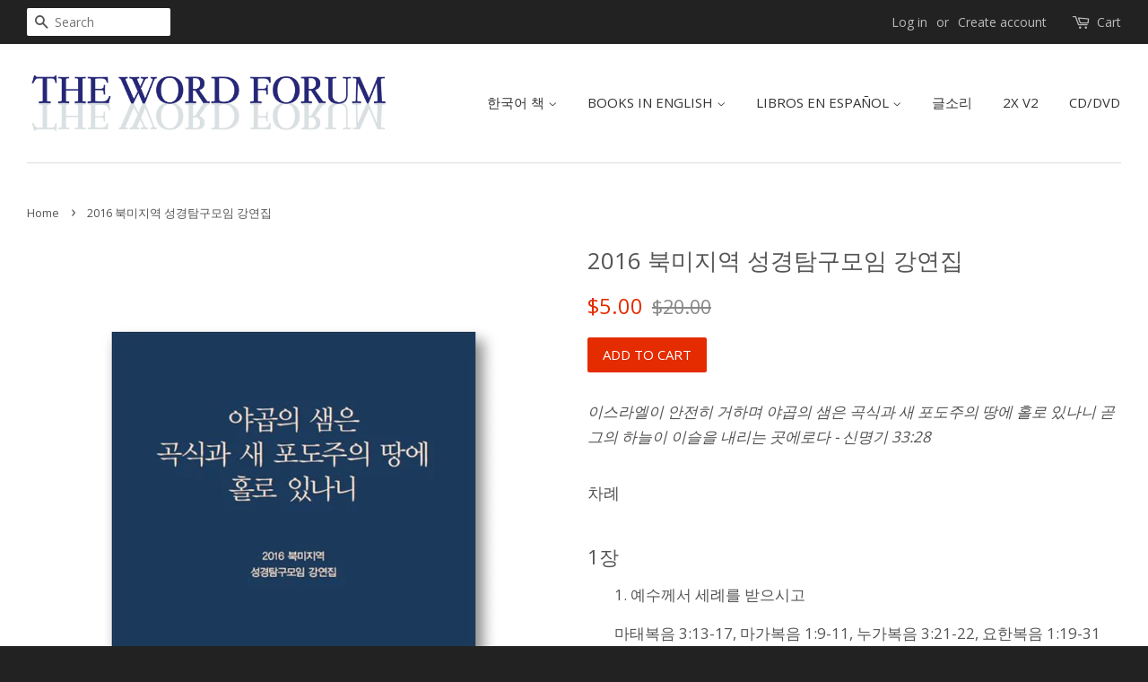

--- FILE ---
content_type: text/html; charset=utf-8
request_url: https://www.twfbook.com/products/2016-2
body_size: 16724
content:
<!doctype html>
<!--[if lt IE 7]><html class="no-js lt-ie9 lt-ie8 lt-ie7" lang="en"> <![endif]-->
<!--[if IE 7]><html class="no-js lt-ie9 lt-ie8" lang="en"> <![endif]-->
<!--[if IE 8]><html class="no-js lt-ie9" lang="en"> <![endif]-->
<!--[if IE 9 ]><html class="ie9 no-js"> <![endif]-->
<!--[if (gt IE 9)|!(IE)]><!--> <html class="no-js"> <!--<![endif]-->
<head>

  <!-- Basic page needs ================================================== -->
  <meta charset="utf-8">
  <meta http-equiv="X-UA-Compatible" content="IE=edge,chrome=1">

  

  <!-- Title and description ================================================== -->
  <title>
    2016 북미지역 성경탐구모임 강연집 &ndash; The Word Forum
  </title>

  
  <meta name="description" content="이스라엘이 안전히 거하며 야곱의 샘은 곡식과 새 포도주의 땅에 홀로 있나니 곧 그의 하늘이 이슬을 내리는 곳에로다 - 신명기 33:28 차례 1장  1. 예수께서 세례를 받으시고 마태복음 3:13-17, 마가복음 1:9-11, 누가복음 3:21-22, 요한복음 1:19-31 2. 우리가 그의 죽으심과 합하여 세례를 받음으로 로마서 6:1-11 3. 사마리아 여자 하나가 물 길러 왔으매 요한복음 4:3-19 4. 거기 삼십팔 년 된 병자가 있더라 요한복음 5:1-18 5. 내 살은 참된 양식이요 내 피는 참된 음료로다 요한복음 6:52-59 6. 창으로 옆구리를 찌르니">
  

  <!-- Social meta ================================================== -->
  

  <meta property="og:type" content="product">
  <meta property="og:title" content="2016 북미지역 성경탐구모임 강연집">
  <meta property="og:url" content="https://www.twfbook.com/products/2016-2">
  
  <meta property="og:image" content="http://www.twfbook.com/cdn/shop/files/2016NABCBookKorean_grande.png?v=1734385041">
  <meta property="og:image:secure_url" content="https://www.twfbook.com/cdn/shop/files/2016NABCBookKorean_grande.png?v=1734385041">
  
  <meta property="og:price:amount" content="5.00">
  <meta property="og:price:currency" content="USD">



  <meta property="og:description" content="이스라엘이 안전히 거하며 야곱의 샘은 곡식과 새 포도주의 땅에 홀로 있나니 곧 그의 하늘이 이슬을 내리는 곳에로다 - 신명기 33:28 차례 1장  1. 예수께서 세례를 받으시고 마태복음 3:13-17, 마가복음 1:9-11, 누가복음 3:21-22, 요한복음 1:19-31 2. 우리가 그의 죽으심과 합하여 세례를 받음으로 로마서 6:1-11 3. 사마리아 여자 하나가 물 길러 왔으매 요한복음 4:3-19 4. 거기 삼십팔 년 된 병자가 있더라 요한복음 5:1-18 5. 내 살은 참된 양식이요 내 피는 참된 음료로다 요한복음 6:52-59 6. 창으로 옆구리를 찌르니">


<meta property="og:site_name" content="The Word Forum">


  <meta name="twitter:card" content="summary">



  <meta name="twitter:title" content="2016 북미지역 성경탐구모임 강연집">
  <meta name="twitter:description" content="이스라엘이 안전히 거하며 야곱의 샘은 곡식과 새 포도주의 땅에 홀로 있나니 곧 그의 하늘이 이슬을 내리는 곳에로다 - 신명기 33:28
차례
1장 
1. 예수께서 세례를 받으시고
마태복음 3:13-17, 마가복음 1:9-11, 누가복음 3:21-22, 요한복음 1:19-31
2. 우리가 그의 죽으심과 합하여 세례를 받음으로
로마서 6:1-11
3. 사마리아">
  <meta name="twitter:image" content="https://www.twfbook.com/cdn/shop/files/2016NABCBookKorean_large.png?v=1734385041">
  <meta name="twitter:image:width" content="480">
  <meta name="twitter:image:height" content="480">



  <!-- Helpers ================================================== -->
  <link rel="canonical" href="https://www.twfbook.com/products/2016-2">
  <meta name="viewport" content="width=device-width,initial-scale=1">
  <meta name="theme-color" content="#e42c00">

  <!-- CSS ================================================== -->
  <link href="//www.twfbook.com/cdn/shop/t/3/assets/timber.scss.css?v=37809490302613231361670363157" rel="stylesheet" type="text/css" media="all" />
  <link href="//www.twfbook.com/cdn/shop/t/3/assets/theme.scss.css?v=133933745450976466321670363157" rel="stylesheet" type="text/css" media="all" />

  
  
  
  <link href="//fonts.googleapis.com/css?family=Open+Sans:400,700" rel="stylesheet" type="text/css" media="all" />


  


  



  <!-- Header hook for plugins ================================================== -->
  <script>window.performance && window.performance.mark && window.performance.mark('shopify.content_for_header.start');</script><meta id="shopify-digital-wallet" name="shopify-digital-wallet" content="/14910880/digital_wallets/dialog">
<meta name="shopify-checkout-api-token" content="14924d521e1e55c63d44d5c197a99c11">
<meta id="in-context-paypal-metadata" data-shop-id="14910880" data-venmo-supported="true" data-environment="production" data-locale="en_US" data-paypal-v4="true" data-currency="USD">
<link rel="alternate" hreflang="x-default" href="https://www.twfbook.com/products/2016-2">
<link rel="alternate" hreflang="en" href="https://www.twfbook.com/products/2016-2">
<link rel="alternate" hreflang="es" href="https://www.twfbook.com/es/products/2016-2">
<link rel="alternate" type="application/json+oembed" href="https://www.twfbook.com/products/2016-2.oembed">
<script async="async" src="/checkouts/internal/preloads.js?locale=en-US"></script>
<link rel="preconnect" href="https://shop.app" crossorigin="anonymous">
<script async="async" src="https://shop.app/checkouts/internal/preloads.js?locale=en-US&shop_id=14910880" crossorigin="anonymous"></script>
<script id="apple-pay-shop-capabilities" type="application/json">{"shopId":14910880,"countryCode":"US","currencyCode":"USD","merchantCapabilities":["supports3DS"],"merchantId":"gid:\/\/shopify\/Shop\/14910880","merchantName":"The Word Forum","requiredBillingContactFields":["postalAddress","email","phone"],"requiredShippingContactFields":["postalAddress","email","phone"],"shippingType":"shipping","supportedNetworks":["visa","masterCard","amex","discover","elo","jcb"],"total":{"type":"pending","label":"The Word Forum","amount":"1.00"},"shopifyPaymentsEnabled":true,"supportsSubscriptions":true}</script>
<script id="shopify-features" type="application/json">{"accessToken":"14924d521e1e55c63d44d5c197a99c11","betas":["rich-media-storefront-analytics"],"domain":"www.twfbook.com","predictiveSearch":true,"shopId":14910880,"locale":"en"}</script>
<script>var Shopify = Shopify || {};
Shopify.shop = "evangelical-media-group.myshopify.com";
Shopify.locale = "en";
Shopify.currency = {"active":"USD","rate":"1.0"};
Shopify.country = "US";
Shopify.theme = {"name":"Minimal","id":161853572,"schema_name":null,"schema_version":null,"theme_store_id":380,"role":"main"};
Shopify.theme.handle = "null";
Shopify.theme.style = {"id":null,"handle":null};
Shopify.cdnHost = "www.twfbook.com/cdn";
Shopify.routes = Shopify.routes || {};
Shopify.routes.root = "/";</script>
<script type="module">!function(o){(o.Shopify=o.Shopify||{}).modules=!0}(window);</script>
<script>!function(o){function n(){var o=[];function n(){o.push(Array.prototype.slice.apply(arguments))}return n.q=o,n}var t=o.Shopify=o.Shopify||{};t.loadFeatures=n(),t.autoloadFeatures=n()}(window);</script>
<script>
  window.ShopifyPay = window.ShopifyPay || {};
  window.ShopifyPay.apiHost = "shop.app\/pay";
  window.ShopifyPay.redirectState = null;
</script>
<script id="shop-js-analytics" type="application/json">{"pageType":"product"}</script>
<script defer="defer" async type="module" src="//www.twfbook.com/cdn/shopifycloud/shop-js/modules/v2/client.init-shop-cart-sync_BT-GjEfc.en.esm.js"></script>
<script defer="defer" async type="module" src="//www.twfbook.com/cdn/shopifycloud/shop-js/modules/v2/chunk.common_D58fp_Oc.esm.js"></script>
<script defer="defer" async type="module" src="//www.twfbook.com/cdn/shopifycloud/shop-js/modules/v2/chunk.modal_xMitdFEc.esm.js"></script>
<script type="module">
  await import("//www.twfbook.com/cdn/shopifycloud/shop-js/modules/v2/client.init-shop-cart-sync_BT-GjEfc.en.esm.js");
await import("//www.twfbook.com/cdn/shopifycloud/shop-js/modules/v2/chunk.common_D58fp_Oc.esm.js");
await import("//www.twfbook.com/cdn/shopifycloud/shop-js/modules/v2/chunk.modal_xMitdFEc.esm.js");

  window.Shopify.SignInWithShop?.initShopCartSync?.({"fedCMEnabled":true,"windoidEnabled":true});

</script>
<script>
  window.Shopify = window.Shopify || {};
  if (!window.Shopify.featureAssets) window.Shopify.featureAssets = {};
  window.Shopify.featureAssets['shop-js'] = {"shop-cart-sync":["modules/v2/client.shop-cart-sync_DZOKe7Ll.en.esm.js","modules/v2/chunk.common_D58fp_Oc.esm.js","modules/v2/chunk.modal_xMitdFEc.esm.js"],"init-fed-cm":["modules/v2/client.init-fed-cm_B6oLuCjv.en.esm.js","modules/v2/chunk.common_D58fp_Oc.esm.js","modules/v2/chunk.modal_xMitdFEc.esm.js"],"shop-cash-offers":["modules/v2/client.shop-cash-offers_D2sdYoxE.en.esm.js","modules/v2/chunk.common_D58fp_Oc.esm.js","modules/v2/chunk.modal_xMitdFEc.esm.js"],"shop-login-button":["modules/v2/client.shop-login-button_QeVjl5Y3.en.esm.js","modules/v2/chunk.common_D58fp_Oc.esm.js","modules/v2/chunk.modal_xMitdFEc.esm.js"],"pay-button":["modules/v2/client.pay-button_DXTOsIq6.en.esm.js","modules/v2/chunk.common_D58fp_Oc.esm.js","modules/v2/chunk.modal_xMitdFEc.esm.js"],"shop-button":["modules/v2/client.shop-button_DQZHx9pm.en.esm.js","modules/v2/chunk.common_D58fp_Oc.esm.js","modules/v2/chunk.modal_xMitdFEc.esm.js"],"avatar":["modules/v2/client.avatar_BTnouDA3.en.esm.js"],"init-windoid":["modules/v2/client.init-windoid_CR1B-cfM.en.esm.js","modules/v2/chunk.common_D58fp_Oc.esm.js","modules/v2/chunk.modal_xMitdFEc.esm.js"],"init-shop-for-new-customer-accounts":["modules/v2/client.init-shop-for-new-customer-accounts_C_vY_xzh.en.esm.js","modules/v2/client.shop-login-button_QeVjl5Y3.en.esm.js","modules/v2/chunk.common_D58fp_Oc.esm.js","modules/v2/chunk.modal_xMitdFEc.esm.js"],"init-shop-email-lookup-coordinator":["modules/v2/client.init-shop-email-lookup-coordinator_BI7n9ZSv.en.esm.js","modules/v2/chunk.common_D58fp_Oc.esm.js","modules/v2/chunk.modal_xMitdFEc.esm.js"],"init-shop-cart-sync":["modules/v2/client.init-shop-cart-sync_BT-GjEfc.en.esm.js","modules/v2/chunk.common_D58fp_Oc.esm.js","modules/v2/chunk.modal_xMitdFEc.esm.js"],"shop-toast-manager":["modules/v2/client.shop-toast-manager_DiYdP3xc.en.esm.js","modules/v2/chunk.common_D58fp_Oc.esm.js","modules/v2/chunk.modal_xMitdFEc.esm.js"],"init-customer-accounts":["modules/v2/client.init-customer-accounts_D9ZNqS-Q.en.esm.js","modules/v2/client.shop-login-button_QeVjl5Y3.en.esm.js","modules/v2/chunk.common_D58fp_Oc.esm.js","modules/v2/chunk.modal_xMitdFEc.esm.js"],"init-customer-accounts-sign-up":["modules/v2/client.init-customer-accounts-sign-up_iGw4briv.en.esm.js","modules/v2/client.shop-login-button_QeVjl5Y3.en.esm.js","modules/v2/chunk.common_D58fp_Oc.esm.js","modules/v2/chunk.modal_xMitdFEc.esm.js"],"shop-follow-button":["modules/v2/client.shop-follow-button_CqMgW2wH.en.esm.js","modules/v2/chunk.common_D58fp_Oc.esm.js","modules/v2/chunk.modal_xMitdFEc.esm.js"],"checkout-modal":["modules/v2/client.checkout-modal_xHeaAweL.en.esm.js","modules/v2/chunk.common_D58fp_Oc.esm.js","modules/v2/chunk.modal_xMitdFEc.esm.js"],"shop-login":["modules/v2/client.shop-login_D91U-Q7h.en.esm.js","modules/v2/chunk.common_D58fp_Oc.esm.js","modules/v2/chunk.modal_xMitdFEc.esm.js"],"lead-capture":["modules/v2/client.lead-capture_BJmE1dJe.en.esm.js","modules/v2/chunk.common_D58fp_Oc.esm.js","modules/v2/chunk.modal_xMitdFEc.esm.js"],"payment-terms":["modules/v2/client.payment-terms_Ci9AEqFq.en.esm.js","modules/v2/chunk.common_D58fp_Oc.esm.js","modules/v2/chunk.modal_xMitdFEc.esm.js"]};
</script>
<script id="__st">var __st={"a":14910880,"offset":-18000,"reqid":"1b2a9bf1-591c-4467-899f-cd597a32a015-1769279475","pageurl":"www.twfbook.com\/products\/2016-2","u":"7fe684fcef74","p":"product","rtyp":"product","rid":9696328975};</script>
<script>window.ShopifyPaypalV4VisibilityTracking = true;</script>
<script id="captcha-bootstrap">!function(){'use strict';const t='contact',e='account',n='new_comment',o=[[t,t],['blogs',n],['comments',n],[t,'customer']],c=[[e,'customer_login'],[e,'guest_login'],[e,'recover_customer_password'],[e,'create_customer']],r=t=>t.map((([t,e])=>`form[action*='/${t}']:not([data-nocaptcha='true']) input[name='form_type'][value='${e}']`)).join(','),a=t=>()=>t?[...document.querySelectorAll(t)].map((t=>t.form)):[];function s(){const t=[...o],e=r(t);return a(e)}const i='password',u='form_key',d=['recaptcha-v3-token','g-recaptcha-response','h-captcha-response',i],f=()=>{try{return window.sessionStorage}catch{return}},m='__shopify_v',_=t=>t.elements[u];function p(t,e,n=!1){try{const o=window.sessionStorage,c=JSON.parse(o.getItem(e)),{data:r}=function(t){const{data:e,action:n}=t;return t[m]||n?{data:e,action:n}:{data:t,action:n}}(c);for(const[e,n]of Object.entries(r))t.elements[e]&&(t.elements[e].value=n);n&&o.removeItem(e)}catch(o){console.error('form repopulation failed',{error:o})}}const l='form_type',E='cptcha';function T(t){t.dataset[E]=!0}const w=window,h=w.document,L='Shopify',v='ce_forms',y='captcha';let A=!1;((t,e)=>{const n=(g='f06e6c50-85a8-45c8-87d0-21a2b65856fe',I='https://cdn.shopify.com/shopifycloud/storefront-forms-hcaptcha/ce_storefront_forms_captcha_hcaptcha.v1.5.2.iife.js',D={infoText:'Protected by hCaptcha',privacyText:'Privacy',termsText:'Terms'},(t,e,n)=>{const o=w[L][v],c=o.bindForm;if(c)return c(t,g,e,D).then(n);var r;o.q.push([[t,g,e,D],n]),r=I,A||(h.body.append(Object.assign(h.createElement('script'),{id:'captcha-provider',async:!0,src:r})),A=!0)});var g,I,D;w[L]=w[L]||{},w[L][v]=w[L][v]||{},w[L][v].q=[],w[L][y]=w[L][y]||{},w[L][y].protect=function(t,e){n(t,void 0,e),T(t)},Object.freeze(w[L][y]),function(t,e,n,w,h,L){const[v,y,A,g]=function(t,e,n){const i=e?o:[],u=t?c:[],d=[...i,...u],f=r(d),m=r(i),_=r(d.filter((([t,e])=>n.includes(e))));return[a(f),a(m),a(_),s()]}(w,h,L),I=t=>{const e=t.target;return e instanceof HTMLFormElement?e:e&&e.form},D=t=>v().includes(t);t.addEventListener('submit',(t=>{const e=I(t);if(!e)return;const n=D(e)&&!e.dataset.hcaptchaBound&&!e.dataset.recaptchaBound,o=_(e),c=g().includes(e)&&(!o||!o.value);(n||c)&&t.preventDefault(),c&&!n&&(function(t){try{if(!f())return;!function(t){const e=f();if(!e)return;const n=_(t);if(!n)return;const o=n.value;o&&e.removeItem(o)}(t);const e=Array.from(Array(32),(()=>Math.random().toString(36)[2])).join('');!function(t,e){_(t)||t.append(Object.assign(document.createElement('input'),{type:'hidden',name:u})),t.elements[u].value=e}(t,e),function(t,e){const n=f();if(!n)return;const o=[...t.querySelectorAll(`input[type='${i}']`)].map((({name:t})=>t)),c=[...d,...o],r={};for(const[a,s]of new FormData(t).entries())c.includes(a)||(r[a]=s);n.setItem(e,JSON.stringify({[m]:1,action:t.action,data:r}))}(t,e)}catch(e){console.error('failed to persist form',e)}}(e),e.submit())}));const S=(t,e)=>{t&&!t.dataset[E]&&(n(t,e.some((e=>e===t))),T(t))};for(const o of['focusin','change'])t.addEventListener(o,(t=>{const e=I(t);D(e)&&S(e,y())}));const B=e.get('form_key'),M=e.get(l),P=B&&M;t.addEventListener('DOMContentLoaded',(()=>{const t=y();if(P)for(const e of t)e.elements[l].value===M&&p(e,B);[...new Set([...A(),...v().filter((t=>'true'===t.dataset.shopifyCaptcha))])].forEach((e=>S(e,t)))}))}(h,new URLSearchParams(w.location.search),n,t,e,['guest_login'])})(!0,!0)}();</script>
<script integrity="sha256-4kQ18oKyAcykRKYeNunJcIwy7WH5gtpwJnB7kiuLZ1E=" data-source-attribution="shopify.loadfeatures" defer="defer" src="//www.twfbook.com/cdn/shopifycloud/storefront/assets/storefront/load_feature-a0a9edcb.js" crossorigin="anonymous"></script>
<script crossorigin="anonymous" defer="defer" src="//www.twfbook.com/cdn/shopifycloud/storefront/assets/shopify_pay/storefront-65b4c6d7.js?v=20250812"></script>
<script data-source-attribution="shopify.dynamic_checkout.dynamic.init">var Shopify=Shopify||{};Shopify.PaymentButton=Shopify.PaymentButton||{isStorefrontPortableWallets:!0,init:function(){window.Shopify.PaymentButton.init=function(){};var t=document.createElement("script");t.src="https://www.twfbook.com/cdn/shopifycloud/portable-wallets/latest/portable-wallets.en.js",t.type="module",document.head.appendChild(t)}};
</script>
<script data-source-attribution="shopify.dynamic_checkout.buyer_consent">
  function portableWalletsHideBuyerConsent(e){var t=document.getElementById("shopify-buyer-consent"),n=document.getElementById("shopify-subscription-policy-button");t&&n&&(t.classList.add("hidden"),t.setAttribute("aria-hidden","true"),n.removeEventListener("click",e))}function portableWalletsShowBuyerConsent(e){var t=document.getElementById("shopify-buyer-consent"),n=document.getElementById("shopify-subscription-policy-button");t&&n&&(t.classList.remove("hidden"),t.removeAttribute("aria-hidden"),n.addEventListener("click",e))}window.Shopify?.PaymentButton&&(window.Shopify.PaymentButton.hideBuyerConsent=portableWalletsHideBuyerConsent,window.Shopify.PaymentButton.showBuyerConsent=portableWalletsShowBuyerConsent);
</script>
<script data-source-attribution="shopify.dynamic_checkout.cart.bootstrap">document.addEventListener("DOMContentLoaded",(function(){function t(){return document.querySelector("shopify-accelerated-checkout-cart, shopify-accelerated-checkout")}if(t())Shopify.PaymentButton.init();else{new MutationObserver((function(e,n){t()&&(Shopify.PaymentButton.init(),n.disconnect())})).observe(document.body,{childList:!0,subtree:!0})}}));
</script>
<link id="shopify-accelerated-checkout-styles" rel="stylesheet" media="screen" href="https://www.twfbook.com/cdn/shopifycloud/portable-wallets/latest/accelerated-checkout-backwards-compat.css" crossorigin="anonymous">
<style id="shopify-accelerated-checkout-cart">
        #shopify-buyer-consent {
  margin-top: 1em;
  display: inline-block;
  width: 100%;
}

#shopify-buyer-consent.hidden {
  display: none;
}

#shopify-subscription-policy-button {
  background: none;
  border: none;
  padding: 0;
  text-decoration: underline;
  font-size: inherit;
  cursor: pointer;
}

#shopify-subscription-policy-button::before {
  box-shadow: none;
}

      </style>

<script>window.performance && window.performance.mark && window.performance.mark('shopify.content_for_header.end');</script>
<script>window.BOLD = window.BOLD || {};
    window.BOLD.common = window.BOLD.common || {};
    window.BOLD.common.Shopify = window.BOLD.common.Shopify || {};
    window.BOLD.common.Shopify.shop = {
      domain: 'www.twfbook.com',
      permanent_domain: 'evangelical-media-group.myshopify.com',
      url: 'https://www.twfbook.com',
      secure_url: 'https://www.twfbook.com',
      money_format: "${{amount}}",
      currency: "USD"
    };
    window.BOLD.common.Shopify.customer = {
      id: null,
      tags: null,
    };
    window.BOLD.common.Shopify.cart = {"note":null,"attributes":{},"original_total_price":0,"total_price":0,"total_discount":0,"total_weight":0.0,"item_count":0,"items":[],"requires_shipping":false,"currency":"USD","items_subtotal_price":0,"cart_level_discount_applications":[],"checkout_charge_amount":0};
    window.BOLD.common.template = 'product';window.BOLD.common.Shopify.formatMoney = function(money, format) {
        function n(t, e) {
            return "undefined" == typeof t ? e : t
        }
        function r(t, e, r, i) {
            if (e = n(e, 2),
                r = n(r, ","),
                i = n(i, "."),
            isNaN(t) || null == t)
                return 0;
            t = (t / 100).toFixed(e);
            var o = t.split(".")
                , a = o[0].replace(/(\d)(?=(\d\d\d)+(?!\d))/g, "$1" + r)
                , s = o[1] ? i + o[1] : "";
            return a + s
        }
        "string" == typeof money && (money = money.replace(".", ""));
        var i = ""
            , o = /\{\{\s*(\w+)\s*\}\}/
            , a = format || window.BOLD.common.Shopify.shop.money_format || window.Shopify.money_format || "$ {{ amount }}";
        switch (a.match(o)[1]) {
            case "amount":
                i = r(money, 2, ",", ".");
                break;
            case "amount_no_decimals":
                i = r(money, 0, ",", ".");
                break;
            case "amount_with_comma_separator":
                i = r(money, 2, ".", ",");
                break;
            case "amount_no_decimals_with_comma_separator":
                i = r(money, 0, ".", ",");
                break;
            case "amount_with_space_separator":
                i = r(money, 2, " ", ",");
                break;
            case "amount_no_decimals_with_space_separator":
                i = r(money, 0, " ", ",");
                break;
            case "amount_with_apostrophe_separator":
                i = r(money, 2, "'", ".");
                break;
        }
        return a.replace(o, i);
    };
    window.BOLD.common.Shopify.saveProduct = function (handle, product) {
      if (typeof handle === 'string' && typeof window.BOLD.common.Shopify.products[handle] === 'undefined') {
        if (typeof product === 'number') {
          window.BOLD.common.Shopify.handles[product] = handle;
          product = { id: product };
        }
        window.BOLD.common.Shopify.products[handle] = product;
      }
    };
    window.BOLD.common.Shopify.saveVariant = function (variant_id, variant) {
      if (typeof variant_id === 'number' && typeof window.BOLD.common.Shopify.variants[variant_id] === 'undefined') {
        window.BOLD.common.Shopify.variants[variant_id] = variant;
      }
    };window.BOLD.common.Shopify.products = window.BOLD.common.Shopify.products || {};
    window.BOLD.common.Shopify.variants = window.BOLD.common.Shopify.variants || {};
    window.BOLD.common.Shopify.handles = window.BOLD.common.Shopify.handles || {};window.BOLD.common.Shopify.handle = "2016-2"
window.BOLD.common.Shopify.saveProduct("2016-2", 9696328975);window.BOLD.common.Shopify.saveVariant(33271960143, { product_id: 9696328975, product_handle: "2016-2", price: 500, group_id: '', csp_metafield: {}});window.BOLD.apps_installed = {"Customer Pricing":1,"Recurring Orders":1} || {};window.BOLD.common.Shopify.metafields = window.BOLD.common.Shopify.metafields || {};window.BOLD.common.Shopify.metafields["bold_rp"] = {"recurring_type":2};window.BOLD.common.Shopify.metafields["bold_csp_defaults"] = {};window.BOLD.common.cacheParams = window.BOLD.common.cacheParams || {};
    window.BOLD.common.cacheParams.recurring_orders = 1610233190;
</script><script src="https://ro.boldapps.net/v2_ui/js/ro.js" type="text/javascript"></script><script>
          var currentScript = document.currentScript || document.scripts[document.scripts.length - 1];
          var boldVariantIds =[33271960143];
          var boldProductHandle ="2016-2";
          var BOLD = BOLD || {};
          BOLD.products = BOLD.products || {};
          BOLD.variant_lookup = BOLD.variant_lookup || {};
          if (window.BOLD && !BOLD.common) {
              BOLD.common = BOLD.common || {};
              BOLD.common.Shopify = BOLD.common.Shopify || {};
              window.BOLD.common.Shopify.products = window.BOLD.common.Shopify.products || {};
              window.BOLD.common.Shopify.variants = window.BOLD.common.Shopify.variants || {};
              window.BOLD.common.Shopify.handles = window.BOLD.common.Shopify.handles || {};
              window.BOLD.common.Shopify.saveProduct = function (handle, product) {
                  if (typeof handle === 'string' && typeof window.BOLD.common.Shopify.products[handle] === 'undefined') {
                      if (typeof product === 'number') {
                          window.BOLD.common.Shopify.handles[product] = handle;
                          product = { id: product };
                      }
                      window.BOLD.common.Shopify.products[handle] = product;
                  }
              };
              window.BOLD.common.Shopify.saveVariant = function (variant_id, variant) {
                  if (typeof variant_id === 'number' && typeof window.BOLD.common.Shopify.variants[variant_id] === 'undefined') {
                      window.BOLD.common.Shopify.variants[variant_id] = variant;
                  }
              };
          }

          for (var boldIndex = 0; boldIndex < boldVariantIds.length; boldIndex = boldIndex + 1) {
            BOLD.variant_lookup[boldVariantIds[boldIndex]] = boldProductHandle;
          }

          BOLD.products[boldProductHandle] ={
    "id":9696328975,
    "title":"2016 북미지역 성경탐구모임 강연집","handle":"2016-2",
    "description":"\u003cp\u003e\u003cem\u003e이스라엘이 안전히 거하며 야곱의 샘은 곡식과 새 포도주의 땅에 홀로 있나니 곧 그의 하늘이 이슬을 내리는 곳에로다 - 신명기 33:28\u003c\/em\u003e\u003c\/p\u003e\n\u003ch3\u003e차례\u003c\/h3\u003e\n\u003ch2\u003e1장 \u003c\/h2\u003e\n\u003cdiv style=\"padding-left: 30px;\"\u003e1. 예수께서 세례를 받으시고\u003c\/div\u003e\n\u003cdiv style=\"padding-left: 30px;\"\u003e마태복음 3:13-17, 마가복음 1:9-11, 누가복음 3:21-22, 요한복음 1:19-31\u003c\/div\u003e\n\u003cdiv style=\"padding-left: 30px;\"\u003e2. 우리가 그의 죽으심과 합하여 세례를 받음으로\u003c\/div\u003e\n\u003cdiv style=\"padding-left: 30px;\"\u003e로마서 6:1-11\u003c\/div\u003e\n\u003cdiv style=\"padding-left: 30px;\"\u003e3. 사마리아 여자 하나가 물 길러 왔으매\u003c\/div\u003e\n\u003cdiv style=\"padding-left: 30px;\"\u003e요한복음 4:3-19\u003c\/div\u003e\n\u003cdiv style=\"padding-left: 30px;\"\u003e4. 거기 삼십팔 년 된 병자가 있더라\u003c\/div\u003e\n\u003cdiv style=\"padding-left: 30px;\"\u003e요한복음 5:1-18\u003c\/div\u003e\n\u003cdiv style=\"padding-left: 30px;\"\u003e5. 내 살은 참된 양식이요 내 피는 참된 음료로다\u003c\/div\u003e\n\u003cdiv style=\"padding-left: 30px;\"\u003e요한복음 6:52-59\u003c\/div\u003e\n\u003cdiv style=\"padding-left: 30px;\"\u003e6. 창으로 옆구리를 찌르니 곧 피와 물이 나오더라  \u003c\/div\u003e\n\u003cdiv style=\"padding-left: 30px;\"\u003e요한복음 19:31-42\u003c\/div\u003e\n\u003ch2\u003e2장\u003c\/h2\u003e\n\u003cdiv style=\"padding-left: 30px;\"\u003e7. 갈릴리 가나에 혼인이 있어\u003c\/div\u003e\n\u003cdiv style=\"padding-left: 30px;\"\u003e요한복음 2:1-11\u003c\/div\u003e\n\u003cdiv style=\"padding-left: 30px;\"\u003e8. 물과 성령으로 나지 아니하면\u003c\/div\u003e\n\u003cdiv style=\"padding-left: 30px;\"\u003e요한복음 3:1-15\u003c\/div\u003e\n\u003cdiv style=\"padding-left: 30px;\"\u003e9. 이후에 예수도 제자들과 함께 ... 세례를 주시더라\u003c\/div\u003e\n\u003cdiv style=\"padding-left: 30px;\"\u003e요한복음 3:22-4:2\u003c\/div\u003e",
    "published_at":"2016-12-14T10:52:00",
    "created_at":"2016-12-14T10:53:40",
    "vendor":"The Word Forum",
    "type":"강연집",
    "tags":["Conference Lecture","Korean"],
    "price":500,
    "price_min":500,
    "price_max":500,
    "price_varies":false,
    "compare_at_price":2000,
    "compare_at_price_min":2000,
    "compare_at_price_max":2000,
    "compare_at_price_varies":false,
    "all_variant_ids":[33271960143],
    "variants":[

{
  "id":33271960143,
  "product_id":9696328975,
  "product_handle":"2016-2",
  "title":"Default Title",
  "option1":"Default Title",
  "option2":null,
  "option3":null,
  "sku":"",
  "requires_shipping":true,
  "taxable":false,
  "featured_image":null,"image_id":null,
  "available":true,
  "name":"2016 북미지역 성경탐구모임 강연집 - Default Title",
  "options":["Default Title"],
  "price":500,
  "weight":635,
  "compare_at_price":2000,
  "inventory_quantity":3,
  "inventory_management":"shopify",
  "inventory_policy":"deny",
  "inventory_in_cart":0,
  "inventory_remaining":3,
  "incoming":false,
  "next_incoming_date":null,
  "taxable":false,
  "barcode":""
}],
    "available":true,"images":["\/\/www.twfbook.com\/cdn\/shop\/files\/2016NABCBookKorean.png?v=1734385041"],"featured_image":"\/\/www.twfbook.com\/cdn\/shop\/files\/2016NABCBookKorean.png?v=1734385041",
    "options":["Title"],
    "url":"\/products\/2016-2"};var boldCSPMetafields = {33271960143:{}};
          var boldTempProduct ={"id":9696328975,"title":"2016 북미지역 성경탐구모임 강연집","handle":"2016-2","description":"\u003cp\u003e\u003cem\u003e이스라엘이 안전히 거하며 야곱의 샘은 곡식과 새 포도주의 땅에 홀로 있나니 곧 그의 하늘이 이슬을 내리는 곳에로다 - 신명기 33:28\u003c\/em\u003e\u003c\/p\u003e\n\u003ch3\u003e차례\u003c\/h3\u003e\n\u003ch2\u003e1장 \u003c\/h2\u003e\n\u003cdiv style=\"padding-left: 30px;\"\u003e1. 예수께서 세례를 받으시고\u003c\/div\u003e\n\u003cdiv style=\"padding-left: 30px;\"\u003e마태복음 3:13-17, 마가복음 1:9-11, 누가복음 3:21-22, 요한복음 1:19-31\u003c\/div\u003e\n\u003cdiv style=\"padding-left: 30px;\"\u003e2. 우리가 그의 죽으심과 합하여 세례를 받음으로\u003c\/div\u003e\n\u003cdiv style=\"padding-left: 30px;\"\u003e로마서 6:1-11\u003c\/div\u003e\n\u003cdiv style=\"padding-left: 30px;\"\u003e3. 사마리아 여자 하나가 물 길러 왔으매\u003c\/div\u003e\n\u003cdiv style=\"padding-left: 30px;\"\u003e요한복음 4:3-19\u003c\/div\u003e\n\u003cdiv style=\"padding-left: 30px;\"\u003e4. 거기 삼십팔 년 된 병자가 있더라\u003c\/div\u003e\n\u003cdiv style=\"padding-left: 30px;\"\u003e요한복음 5:1-18\u003c\/div\u003e\n\u003cdiv style=\"padding-left: 30px;\"\u003e5. 내 살은 참된 양식이요 내 피는 참된 음료로다\u003c\/div\u003e\n\u003cdiv style=\"padding-left: 30px;\"\u003e요한복음 6:52-59\u003c\/div\u003e\n\u003cdiv style=\"padding-left: 30px;\"\u003e6. 창으로 옆구리를 찌르니 곧 피와 물이 나오더라  \u003c\/div\u003e\n\u003cdiv style=\"padding-left: 30px;\"\u003e요한복음 19:31-42\u003c\/div\u003e\n\u003ch2\u003e2장\u003c\/h2\u003e\n\u003cdiv style=\"padding-left: 30px;\"\u003e7. 갈릴리 가나에 혼인이 있어\u003c\/div\u003e\n\u003cdiv style=\"padding-left: 30px;\"\u003e요한복음 2:1-11\u003c\/div\u003e\n\u003cdiv style=\"padding-left: 30px;\"\u003e8. 물과 성령으로 나지 아니하면\u003c\/div\u003e\n\u003cdiv style=\"padding-left: 30px;\"\u003e요한복음 3:1-15\u003c\/div\u003e\n\u003cdiv style=\"padding-left: 30px;\"\u003e9. 이후에 예수도 제자들과 함께 ... 세례를 주시더라\u003c\/div\u003e\n\u003cdiv style=\"padding-left: 30px;\"\u003e요한복음 3:22-4:2\u003c\/div\u003e","published_at":"2016-12-14T10:52:00-05:00","created_at":"2016-12-14T10:53:40-05:00","vendor":"The Word Forum","type":"강연집","tags":["Conference Lecture","Korean"],"price":500,"price_min":500,"price_max":500,"available":true,"price_varies":false,"compare_at_price":2000,"compare_at_price_min":2000,"compare_at_price_max":2000,"compare_at_price_varies":false,"variants":[{"id":33271960143,"title":"Default Title","option1":"Default Title","option2":null,"option3":null,"sku":"","requires_shipping":true,"taxable":false,"featured_image":null,"available":true,"name":"2016 북미지역 성경탐구모임 강연집","public_title":null,"options":["Default Title"],"price":500,"weight":635,"compare_at_price":2000,"inventory_quantity":3,"inventory_management":"shopify","inventory_policy":"deny","barcode":"","requires_selling_plan":false,"selling_plan_allocations":[]}],"images":["\/\/www.twfbook.com\/cdn\/shop\/files\/2016NABCBookKorean.png?v=1734385041"],"featured_image":"\/\/www.twfbook.com\/cdn\/shop\/files\/2016NABCBookKorean.png?v=1734385041","options":["Title"],"media":[{"alt":null,"id":39760583557439,"position":1,"preview_image":{"aspect_ratio":0.758,"height":1241,"width":941,"src":"\/\/www.twfbook.com\/cdn\/shop\/files\/2016NABCBookKorean.png?v=1734385041"},"aspect_ratio":0.758,"height":1241,"media_type":"image","src":"\/\/www.twfbook.com\/cdn\/shop\/files\/2016NABCBookKorean.png?v=1734385041","width":941}],"requires_selling_plan":false,"selling_plan_groups":[],"content":"\u003cp\u003e\u003cem\u003e이스라엘이 안전히 거하며 야곱의 샘은 곡식과 새 포도주의 땅에 홀로 있나니 곧 그의 하늘이 이슬을 내리는 곳에로다 - 신명기 33:28\u003c\/em\u003e\u003c\/p\u003e\n\u003ch3\u003e차례\u003c\/h3\u003e\n\u003ch2\u003e1장 \u003c\/h2\u003e\n\u003cdiv style=\"padding-left: 30px;\"\u003e1. 예수께서 세례를 받으시고\u003c\/div\u003e\n\u003cdiv style=\"padding-left: 30px;\"\u003e마태복음 3:13-17, 마가복음 1:9-11, 누가복음 3:21-22, 요한복음 1:19-31\u003c\/div\u003e\n\u003cdiv style=\"padding-left: 30px;\"\u003e2. 우리가 그의 죽으심과 합하여 세례를 받음으로\u003c\/div\u003e\n\u003cdiv style=\"padding-left: 30px;\"\u003e로마서 6:1-11\u003c\/div\u003e\n\u003cdiv style=\"padding-left: 30px;\"\u003e3. 사마리아 여자 하나가 물 길러 왔으매\u003c\/div\u003e\n\u003cdiv style=\"padding-left: 30px;\"\u003e요한복음 4:3-19\u003c\/div\u003e\n\u003cdiv style=\"padding-left: 30px;\"\u003e4. 거기 삼십팔 년 된 병자가 있더라\u003c\/div\u003e\n\u003cdiv style=\"padding-left: 30px;\"\u003e요한복음 5:1-18\u003c\/div\u003e\n\u003cdiv style=\"padding-left: 30px;\"\u003e5. 내 살은 참된 양식이요 내 피는 참된 음료로다\u003c\/div\u003e\n\u003cdiv style=\"padding-left: 30px;\"\u003e요한복음 6:52-59\u003c\/div\u003e\n\u003cdiv style=\"padding-left: 30px;\"\u003e6. 창으로 옆구리를 찌르니 곧 피와 물이 나오더라  \u003c\/div\u003e\n\u003cdiv style=\"padding-left: 30px;\"\u003e요한복음 19:31-42\u003c\/div\u003e\n\u003ch2\u003e2장\u003c\/h2\u003e\n\u003cdiv style=\"padding-left: 30px;\"\u003e7. 갈릴리 가나에 혼인이 있어\u003c\/div\u003e\n\u003cdiv style=\"padding-left: 30px;\"\u003e요한복음 2:1-11\u003c\/div\u003e\n\u003cdiv style=\"padding-left: 30px;\"\u003e8. 물과 성령으로 나지 아니하면\u003c\/div\u003e\n\u003cdiv style=\"padding-left: 30px;\"\u003e요한복음 3:1-15\u003c\/div\u003e\n\u003cdiv style=\"padding-left: 30px;\"\u003e9. 이후에 예수도 제자들과 함께 ... 세례를 주시더라\u003c\/div\u003e\n\u003cdiv style=\"padding-left: 30px;\"\u003e요한복음 3:22-4:2\u003c\/div\u003e"};
          var bold_rp =[{}];
          if(boldTempProduct){
            window.BOLD.common.Shopify.saveProduct(boldTempProduct.handle, boldTempProduct.id);
            for (var boldIndex = 0; boldTempProduct && boldIndex < boldTempProduct.variants.length; boldIndex = boldIndex + 1){
              var rp_group_id = bold_rp[boldIndex].rp_group_id ? '' + bold_rp[boldIndex].rp_group_id : '';
              window.BOLD.common.Shopify.saveVariant(
                  boldTempProduct.variants[boldIndex].id,
                  {
                    product_id: boldTempProduct.id,
                    product_handle: boldTempProduct.handle,
                    price: boldTempProduct.variants[boldIndex].price,
                    group_id: rp_group_id,
                    csp_metafield: boldCSPMetafields[boldTempProduct.variants[boldIndex].id]
                  }
              );
            }
          }

          currentScript.parentNode.removeChild(currentScript);
        </script><script>

  var BOLD = BOLD || {};
  BOLD.recurring_orders = BOLD.recurring_orders || {};
  if(typeof BOLD.recurring_orders.setSettings !== 'undefined') {
      BOLD.recurring_orders.setSettings({
        loadingEnabled: true
      },true);
   } else {
     BOLD.recurring_orders.settings = {
       loadingEnabled: true
     };
   }

  BOLD.recurring_orders.modes = {
    current_mode:2,
    recurring_cart:0,
    single_product:1,
    mixed_cart:2
  };

  BOLD.customer = BOLD.customer || {};
  BOLD.customer.id = null || '';
  BOLD.customer.email = null || '';
  BOLD.customer.address1 = null || '';
  BOLD.customer.address2 = null || '';
  BOLD.customer.city = null || '';
  BOLD.customer.company = null || '';
  BOLD.customer.country = null || '';
  BOLD.customer.first_name = null || '';
  BOLD.customer.last_name = null || '';
  BOLD.customer.phone = null || '';
  BOLD.customer.province = null || '';
  BOLD.customer.zip = null || '';
  BOLD.customer.tags = null || '';


  
  
  window.mixed_cart = null;
</script>


<!--[if lt IE 9]>
<script src="//cdnjs.cloudflare.com/ajax/libs/html5shiv/3.7.2/html5shiv.min.js" type="text/javascript"></script>
<script src="//www.twfbook.com/cdn/shop/t/3/assets/respond.min.js?v=52248677837542619231475006439" type="text/javascript"></script>
<link href="//www.twfbook.com/cdn/shop/t/3/assets/respond-proxy.html" id="respond-proxy" rel="respond-proxy" />
<link href="//www.twfbook.com/search?q=97282bfd56970c728096634cd5b3ba24" id="respond-redirect" rel="respond-redirect" />
<script src="//www.twfbook.com/search?q=97282bfd56970c728096634cd5b3ba24" type="text/javascript"></script>
<![endif]-->



  <script src="//ajax.googleapis.com/ajax/libs/jquery/1.11.0/jquery.min.js" type="text/javascript"></script>
  <script src="//www.twfbook.com/cdn/shop/t/3/assets/modernizr.min.js?v=26620055551102246001475006439" type="text/javascript"></script>

  
  

<link href="https://monorail-edge.shopifysvc.com" rel="dns-prefetch">
<script>(function(){if ("sendBeacon" in navigator && "performance" in window) {try {var session_token_from_headers = performance.getEntriesByType('navigation')[0].serverTiming.find(x => x.name == '_s').description;} catch {var session_token_from_headers = undefined;}var session_cookie_matches = document.cookie.match(/_shopify_s=([^;]*)/);var session_token_from_cookie = session_cookie_matches && session_cookie_matches.length === 2 ? session_cookie_matches[1] : "";var session_token = session_token_from_headers || session_token_from_cookie || "";function handle_abandonment_event(e) {var entries = performance.getEntries().filter(function(entry) {return /monorail-edge.shopifysvc.com/.test(entry.name);});if (!window.abandonment_tracked && entries.length === 0) {window.abandonment_tracked = true;var currentMs = Date.now();var navigation_start = performance.timing.navigationStart;var payload = {shop_id: 14910880,url: window.location.href,navigation_start,duration: currentMs - navigation_start,session_token,page_type: "product"};window.navigator.sendBeacon("https://monorail-edge.shopifysvc.com/v1/produce", JSON.stringify({schema_id: "online_store_buyer_site_abandonment/1.1",payload: payload,metadata: {event_created_at_ms: currentMs,event_sent_at_ms: currentMs}}));}}window.addEventListener('pagehide', handle_abandonment_event);}}());</script>
<script id="web-pixels-manager-setup">(function e(e,d,r,n,o){if(void 0===o&&(o={}),!Boolean(null===(a=null===(i=window.Shopify)||void 0===i?void 0:i.analytics)||void 0===a?void 0:a.replayQueue)){var i,a;window.Shopify=window.Shopify||{};var t=window.Shopify;t.analytics=t.analytics||{};var s=t.analytics;s.replayQueue=[],s.publish=function(e,d,r){return s.replayQueue.push([e,d,r]),!0};try{self.performance.mark("wpm:start")}catch(e){}var l=function(){var e={modern:/Edge?\/(1{2}[4-9]|1[2-9]\d|[2-9]\d{2}|\d{4,})\.\d+(\.\d+|)|Firefox\/(1{2}[4-9]|1[2-9]\d|[2-9]\d{2}|\d{4,})\.\d+(\.\d+|)|Chrom(ium|e)\/(9{2}|\d{3,})\.\d+(\.\d+|)|(Maci|X1{2}).+ Version\/(15\.\d+|(1[6-9]|[2-9]\d|\d{3,})\.\d+)([,.]\d+|)( \(\w+\)|)( Mobile\/\w+|) Safari\/|Chrome.+OPR\/(9{2}|\d{3,})\.\d+\.\d+|(CPU[ +]OS|iPhone[ +]OS|CPU[ +]iPhone|CPU IPhone OS|CPU iPad OS)[ +]+(15[._]\d+|(1[6-9]|[2-9]\d|\d{3,})[._]\d+)([._]\d+|)|Android:?[ /-](13[3-9]|1[4-9]\d|[2-9]\d{2}|\d{4,})(\.\d+|)(\.\d+|)|Android.+Firefox\/(13[5-9]|1[4-9]\d|[2-9]\d{2}|\d{4,})\.\d+(\.\d+|)|Android.+Chrom(ium|e)\/(13[3-9]|1[4-9]\d|[2-9]\d{2}|\d{4,})\.\d+(\.\d+|)|SamsungBrowser\/([2-9]\d|\d{3,})\.\d+/,legacy:/Edge?\/(1[6-9]|[2-9]\d|\d{3,})\.\d+(\.\d+|)|Firefox\/(5[4-9]|[6-9]\d|\d{3,})\.\d+(\.\d+|)|Chrom(ium|e)\/(5[1-9]|[6-9]\d|\d{3,})\.\d+(\.\d+|)([\d.]+$|.*Safari\/(?![\d.]+ Edge\/[\d.]+$))|(Maci|X1{2}).+ Version\/(10\.\d+|(1[1-9]|[2-9]\d|\d{3,})\.\d+)([,.]\d+|)( \(\w+\)|)( Mobile\/\w+|) Safari\/|Chrome.+OPR\/(3[89]|[4-9]\d|\d{3,})\.\d+\.\d+|(CPU[ +]OS|iPhone[ +]OS|CPU[ +]iPhone|CPU IPhone OS|CPU iPad OS)[ +]+(10[._]\d+|(1[1-9]|[2-9]\d|\d{3,})[._]\d+)([._]\d+|)|Android:?[ /-](13[3-9]|1[4-9]\d|[2-9]\d{2}|\d{4,})(\.\d+|)(\.\d+|)|Mobile Safari.+OPR\/([89]\d|\d{3,})\.\d+\.\d+|Android.+Firefox\/(13[5-9]|1[4-9]\d|[2-9]\d{2}|\d{4,})\.\d+(\.\d+|)|Android.+Chrom(ium|e)\/(13[3-9]|1[4-9]\d|[2-9]\d{2}|\d{4,})\.\d+(\.\d+|)|Android.+(UC? ?Browser|UCWEB|U3)[ /]?(15\.([5-9]|\d{2,})|(1[6-9]|[2-9]\d|\d{3,})\.\d+)\.\d+|SamsungBrowser\/(5\.\d+|([6-9]|\d{2,})\.\d+)|Android.+MQ{2}Browser\/(14(\.(9|\d{2,})|)|(1[5-9]|[2-9]\d|\d{3,})(\.\d+|))(\.\d+|)|K[Aa][Ii]OS\/(3\.\d+|([4-9]|\d{2,})\.\d+)(\.\d+|)/},d=e.modern,r=e.legacy,n=navigator.userAgent;return n.match(d)?"modern":n.match(r)?"legacy":"unknown"}(),u="modern"===l?"modern":"legacy",c=(null!=n?n:{modern:"",legacy:""})[u],f=function(e){return[e.baseUrl,"/wpm","/b",e.hashVersion,"modern"===e.buildTarget?"m":"l",".js"].join("")}({baseUrl:d,hashVersion:r,buildTarget:u}),m=function(e){var d=e.version,r=e.bundleTarget,n=e.surface,o=e.pageUrl,i=e.monorailEndpoint;return{emit:function(e){var a=e.status,t=e.errorMsg,s=(new Date).getTime(),l=JSON.stringify({metadata:{event_sent_at_ms:s},events:[{schema_id:"web_pixels_manager_load/3.1",payload:{version:d,bundle_target:r,page_url:o,status:a,surface:n,error_msg:t},metadata:{event_created_at_ms:s}}]});if(!i)return console&&console.warn&&console.warn("[Web Pixels Manager] No Monorail endpoint provided, skipping logging."),!1;try{return self.navigator.sendBeacon.bind(self.navigator)(i,l)}catch(e){}var u=new XMLHttpRequest;try{return u.open("POST",i,!0),u.setRequestHeader("Content-Type","text/plain"),u.send(l),!0}catch(e){return console&&console.warn&&console.warn("[Web Pixels Manager] Got an unhandled error while logging to Monorail."),!1}}}}({version:r,bundleTarget:l,surface:e.surface,pageUrl:self.location.href,monorailEndpoint:e.monorailEndpoint});try{o.browserTarget=l,function(e){var d=e.src,r=e.async,n=void 0===r||r,o=e.onload,i=e.onerror,a=e.sri,t=e.scriptDataAttributes,s=void 0===t?{}:t,l=document.createElement("script"),u=document.querySelector("head"),c=document.querySelector("body");if(l.async=n,l.src=d,a&&(l.integrity=a,l.crossOrigin="anonymous"),s)for(var f in s)if(Object.prototype.hasOwnProperty.call(s,f))try{l.dataset[f]=s[f]}catch(e){}if(o&&l.addEventListener("load",o),i&&l.addEventListener("error",i),u)u.appendChild(l);else{if(!c)throw new Error("Did not find a head or body element to append the script");c.appendChild(l)}}({src:f,async:!0,onload:function(){if(!function(){var e,d;return Boolean(null===(d=null===(e=window.Shopify)||void 0===e?void 0:e.analytics)||void 0===d?void 0:d.initialized)}()){var d=window.webPixelsManager.init(e)||void 0;if(d){var r=window.Shopify.analytics;r.replayQueue.forEach((function(e){var r=e[0],n=e[1],o=e[2];d.publishCustomEvent(r,n,o)})),r.replayQueue=[],r.publish=d.publishCustomEvent,r.visitor=d.visitor,r.initialized=!0}}},onerror:function(){return m.emit({status:"failed",errorMsg:"".concat(f," has failed to load")})},sri:function(e){var d=/^sha384-[A-Za-z0-9+/=]+$/;return"string"==typeof e&&d.test(e)}(c)?c:"",scriptDataAttributes:o}),m.emit({status:"loading"})}catch(e){m.emit({status:"failed",errorMsg:(null==e?void 0:e.message)||"Unknown error"})}}})({shopId: 14910880,storefrontBaseUrl: "https://www.twfbook.com",extensionsBaseUrl: "https://extensions.shopifycdn.com/cdn/shopifycloud/web-pixels-manager",monorailEndpoint: "https://monorail-edge.shopifysvc.com/unstable/produce_batch",surface: "storefront-renderer",enabledBetaFlags: ["2dca8a86"],webPixelsConfigList: [{"id":"shopify-app-pixel","configuration":"{}","eventPayloadVersion":"v1","runtimeContext":"STRICT","scriptVersion":"0450","apiClientId":"shopify-pixel","type":"APP","privacyPurposes":["ANALYTICS","MARKETING"]},{"id":"shopify-custom-pixel","eventPayloadVersion":"v1","runtimeContext":"LAX","scriptVersion":"0450","apiClientId":"shopify-pixel","type":"CUSTOM","privacyPurposes":["ANALYTICS","MARKETING"]}],isMerchantRequest: false,initData: {"shop":{"name":"The Word Forum","paymentSettings":{"currencyCode":"USD"},"myshopifyDomain":"evangelical-media-group.myshopify.com","countryCode":"US","storefrontUrl":"https:\/\/www.twfbook.com"},"customer":null,"cart":null,"checkout":null,"productVariants":[{"price":{"amount":5.0,"currencyCode":"USD"},"product":{"title":"2016 북미지역 성경탐구모임 강연집","vendor":"The Word Forum","id":"9696328975","untranslatedTitle":"2016 북미지역 성경탐구모임 강연집","url":"\/products\/2016-2","type":"강연집"},"id":"33271960143","image":{"src":"\/\/www.twfbook.com\/cdn\/shop\/files\/2016NABCBookKorean.png?v=1734385041"},"sku":"","title":"Default Title","untranslatedTitle":"Default Title"}],"purchasingCompany":null},},"https://www.twfbook.com/cdn","fcfee988w5aeb613cpc8e4bc33m6693e112",{"modern":"","legacy":""},{"shopId":"14910880","storefrontBaseUrl":"https:\/\/www.twfbook.com","extensionBaseUrl":"https:\/\/extensions.shopifycdn.com\/cdn\/shopifycloud\/web-pixels-manager","surface":"storefront-renderer","enabledBetaFlags":"[\"2dca8a86\"]","isMerchantRequest":"false","hashVersion":"fcfee988w5aeb613cpc8e4bc33m6693e112","publish":"custom","events":"[[\"page_viewed\",{}],[\"product_viewed\",{\"productVariant\":{\"price\":{\"amount\":5.0,\"currencyCode\":\"USD\"},\"product\":{\"title\":\"2016 북미지역 성경탐구모임 강연집\",\"vendor\":\"The Word Forum\",\"id\":\"9696328975\",\"untranslatedTitle\":\"2016 북미지역 성경탐구모임 강연집\",\"url\":\"\/products\/2016-2\",\"type\":\"강연집\"},\"id\":\"33271960143\",\"image\":{\"src\":\"\/\/www.twfbook.com\/cdn\/shop\/files\/2016NABCBookKorean.png?v=1734385041\"},\"sku\":\"\",\"title\":\"Default Title\",\"untranslatedTitle\":\"Default Title\"}}]]"});</script><script>
  window.ShopifyAnalytics = window.ShopifyAnalytics || {};
  window.ShopifyAnalytics.meta = window.ShopifyAnalytics.meta || {};
  window.ShopifyAnalytics.meta.currency = 'USD';
  var meta = {"product":{"id":9696328975,"gid":"gid:\/\/shopify\/Product\/9696328975","vendor":"The Word Forum","type":"강연집","handle":"2016-2","variants":[{"id":33271960143,"price":500,"name":"2016 북미지역 성경탐구모임 강연집","public_title":null,"sku":""}],"remote":false},"page":{"pageType":"product","resourceType":"product","resourceId":9696328975,"requestId":"1b2a9bf1-591c-4467-899f-cd597a32a015-1769279475"}};
  for (var attr in meta) {
    window.ShopifyAnalytics.meta[attr] = meta[attr];
  }
</script>
<script class="analytics">
  (function () {
    var customDocumentWrite = function(content) {
      var jquery = null;

      if (window.jQuery) {
        jquery = window.jQuery;
      } else if (window.Checkout && window.Checkout.$) {
        jquery = window.Checkout.$;
      }

      if (jquery) {
        jquery('body').append(content);
      }
    };

    var hasLoggedConversion = function(token) {
      if (token) {
        return document.cookie.indexOf('loggedConversion=' + token) !== -1;
      }
      return false;
    }

    var setCookieIfConversion = function(token) {
      if (token) {
        var twoMonthsFromNow = new Date(Date.now());
        twoMonthsFromNow.setMonth(twoMonthsFromNow.getMonth() + 2);

        document.cookie = 'loggedConversion=' + token + '; expires=' + twoMonthsFromNow;
      }
    }

    var trekkie = window.ShopifyAnalytics.lib = window.trekkie = window.trekkie || [];
    if (trekkie.integrations) {
      return;
    }
    trekkie.methods = [
      'identify',
      'page',
      'ready',
      'track',
      'trackForm',
      'trackLink'
    ];
    trekkie.factory = function(method) {
      return function() {
        var args = Array.prototype.slice.call(arguments);
        args.unshift(method);
        trekkie.push(args);
        return trekkie;
      };
    };
    for (var i = 0; i < trekkie.methods.length; i++) {
      var key = trekkie.methods[i];
      trekkie[key] = trekkie.factory(key);
    }
    trekkie.load = function(config) {
      trekkie.config = config || {};
      trekkie.config.initialDocumentCookie = document.cookie;
      var first = document.getElementsByTagName('script')[0];
      var script = document.createElement('script');
      script.type = 'text/javascript';
      script.onerror = function(e) {
        var scriptFallback = document.createElement('script');
        scriptFallback.type = 'text/javascript';
        scriptFallback.onerror = function(error) {
                var Monorail = {
      produce: function produce(monorailDomain, schemaId, payload) {
        var currentMs = new Date().getTime();
        var event = {
          schema_id: schemaId,
          payload: payload,
          metadata: {
            event_created_at_ms: currentMs,
            event_sent_at_ms: currentMs
          }
        };
        return Monorail.sendRequest("https://" + monorailDomain + "/v1/produce", JSON.stringify(event));
      },
      sendRequest: function sendRequest(endpointUrl, payload) {
        // Try the sendBeacon API
        if (window && window.navigator && typeof window.navigator.sendBeacon === 'function' && typeof window.Blob === 'function' && !Monorail.isIos12()) {
          var blobData = new window.Blob([payload], {
            type: 'text/plain'
          });

          if (window.navigator.sendBeacon(endpointUrl, blobData)) {
            return true;
          } // sendBeacon was not successful

        } // XHR beacon

        var xhr = new XMLHttpRequest();

        try {
          xhr.open('POST', endpointUrl);
          xhr.setRequestHeader('Content-Type', 'text/plain');
          xhr.send(payload);
        } catch (e) {
          console.log(e);
        }

        return false;
      },
      isIos12: function isIos12() {
        return window.navigator.userAgent.lastIndexOf('iPhone; CPU iPhone OS 12_') !== -1 || window.navigator.userAgent.lastIndexOf('iPad; CPU OS 12_') !== -1;
      }
    };
    Monorail.produce('monorail-edge.shopifysvc.com',
      'trekkie_storefront_load_errors/1.1',
      {shop_id: 14910880,
      theme_id: 161853572,
      app_name: "storefront",
      context_url: window.location.href,
      source_url: "//www.twfbook.com/cdn/s/trekkie.storefront.8d95595f799fbf7e1d32231b9a28fd43b70c67d3.min.js"});

        };
        scriptFallback.async = true;
        scriptFallback.src = '//www.twfbook.com/cdn/s/trekkie.storefront.8d95595f799fbf7e1d32231b9a28fd43b70c67d3.min.js';
        first.parentNode.insertBefore(scriptFallback, first);
      };
      script.async = true;
      script.src = '//www.twfbook.com/cdn/s/trekkie.storefront.8d95595f799fbf7e1d32231b9a28fd43b70c67d3.min.js';
      first.parentNode.insertBefore(script, first);
    };
    trekkie.load(
      {"Trekkie":{"appName":"storefront","development":false,"defaultAttributes":{"shopId":14910880,"isMerchantRequest":null,"themeId":161853572,"themeCityHash":"7176888050889267443","contentLanguage":"en","currency":"USD","eventMetadataId":"f3d55f56-bfa9-4e4f-b8fe-8ac8595cd6d7"},"isServerSideCookieWritingEnabled":true,"monorailRegion":"shop_domain","enabledBetaFlags":["65f19447"]},"Session Attribution":{},"S2S":{"facebookCapiEnabled":false,"source":"trekkie-storefront-renderer","apiClientId":580111}}
    );

    var loaded = false;
    trekkie.ready(function() {
      if (loaded) return;
      loaded = true;

      window.ShopifyAnalytics.lib = window.trekkie;

      var originalDocumentWrite = document.write;
      document.write = customDocumentWrite;
      try { window.ShopifyAnalytics.merchantGoogleAnalytics.call(this); } catch(error) {};
      document.write = originalDocumentWrite;

      window.ShopifyAnalytics.lib.page(null,{"pageType":"product","resourceType":"product","resourceId":9696328975,"requestId":"1b2a9bf1-591c-4467-899f-cd597a32a015-1769279475","shopifyEmitted":true});

      var match = window.location.pathname.match(/checkouts\/(.+)\/(thank_you|post_purchase)/)
      var token = match? match[1]: undefined;
      if (!hasLoggedConversion(token)) {
        setCookieIfConversion(token);
        window.ShopifyAnalytics.lib.track("Viewed Product",{"currency":"USD","variantId":33271960143,"productId":9696328975,"productGid":"gid:\/\/shopify\/Product\/9696328975","name":"2016 북미지역 성경탐구모임 강연집","price":"5.00","sku":"","brand":"The Word Forum","variant":null,"category":"강연집","nonInteraction":true,"remote":false},undefined,undefined,{"shopifyEmitted":true});
      window.ShopifyAnalytics.lib.track("monorail:\/\/trekkie_storefront_viewed_product\/1.1",{"currency":"USD","variantId":33271960143,"productId":9696328975,"productGid":"gid:\/\/shopify\/Product\/9696328975","name":"2016 북미지역 성경탐구모임 강연집","price":"5.00","sku":"","brand":"The Word Forum","variant":null,"category":"강연집","nonInteraction":true,"remote":false,"referer":"https:\/\/www.twfbook.com\/products\/2016-2"});
      }
    });


        var eventsListenerScript = document.createElement('script');
        eventsListenerScript.async = true;
        eventsListenerScript.src = "//www.twfbook.com/cdn/shopifycloud/storefront/assets/shop_events_listener-3da45d37.js";
        document.getElementsByTagName('head')[0].appendChild(eventsListenerScript);

})();</script>
<script
  defer
  src="https://www.twfbook.com/cdn/shopifycloud/perf-kit/shopify-perf-kit-3.0.4.min.js"
  data-application="storefront-renderer"
  data-shop-id="14910880"
  data-render-region="gcp-us-east1"
  data-page-type="product"
  data-theme-instance-id="161853572"
  data-theme-name=""
  data-theme-version=""
  data-monorail-region="shop_domain"
  data-resource-timing-sampling-rate="10"
  data-shs="true"
  data-shs-beacon="true"
  data-shs-export-with-fetch="true"
  data-shs-logs-sample-rate="1"
  data-shs-beacon-endpoint="https://www.twfbook.com/api/collect"
></script>
</head>

<body id="2016" class="template-product" >

  <div class="header-bar">
  <div class="wrapper medium-down--hide">
    <div class="post-large--display-table">

      
        <div class="header-bar__left post-large--display-table-cell">

          

          

          
            <div class="header-bar__module header-bar__search">
              


  <form action="/search" method="get" class="header-bar__search-form clearfix" role="search">
    
    <button type="submit" class="btn icon-fallback-text header-bar__search-submit">
      <span class="icon icon-search" aria-hidden="true"></span>
      <span class="fallback-text">Search</span>
    </button>
    <input type="search" name="q" value="" aria-label="Search" class="header-bar__search-input" placeholder="Search">
  </form>


            </div>
          

        </div>
      

      <div class="header-bar__right post-large--display-table-cell">

        
          <ul class="header-bar__module header-bar__module--list">
            
              <li>
                <a href="https://www.twfbook.com/customer_authentication/redirect?locale=en&amp;region_country=US" id="customer_login_link">Log in</a>
              </li>
              <li>or</li>
              <li>
                <a href="https://shopify.com/14910880/account?locale=en" id="customer_register_link">Create account</a>
              </li>
            
          </ul>
        

        <div class="header-bar__module">
          <span class="header-bar__sep" aria-hidden="true"></span>
          <a href="/cart" class="cart-page-link">
            <span class="icon icon-cart header-bar__cart-icon" aria-hidden="true"></span>
          </a>
        </div>

        <div class="header-bar__module">
          <a href="/cart" class="cart-page-link">
            Cart
            <span class="cart-count header-bar__cart-count hidden-count">0</span>
          </a>
        </div>

        
          
        

      </div>
    </div>
  </div>
  <div class="wrapper post-large--hide">
    <button type="button" class="mobile-nav-trigger" id="MobileNavTrigger" data-menu-state="close">
      <span class="icon icon-hamburger" aria-hidden="true"></span>
      Menu
    </button>
    <a href="/cart" class="cart-page-link mobile-cart-page-link">
      <span class="icon icon-cart header-bar__cart-icon" aria-hidden="true"></span>
      Cart <span class="cart-count hidden-count">0</span>
    </a>
  </div>
  <ul id="MobileNav" class="mobile-nav post-large--hide">
  
  
  
  <li class="mobile-nav__link" aria-haspopup="true">
    
      <a href="/collections/custom-collection-5" class="mobile-nav__sublist-trigger">
        한국어 책
        <span class="icon-fallback-text mobile-nav__sublist-expand">
  <span class="icon icon-plus" aria-hidden="true"></span>
  <span class="fallback-text">+</span>
</span>
<span class="icon-fallback-text mobile-nav__sublist-contract">
  <span class="icon icon-minus" aria-hidden="true"></span>
  <span class="fallback-text">-</span>
</span>
      </a>
      <ul class="mobile-nav__sublist">  
        
          <li class="mobile-nav__sublist-link">
            <a href="/collections/custom-collection-6">새로 나온 책</a>
          </li>
        
          <li class="mobile-nav__sublist-link">
            <a href="/collections/custom-collection">강연집</a>
          </li>
        
          <li class="mobile-nav__sublist-link">
            <a href="/collections/custom-collection-1">강해서</a>
          </li>
        
          <li class="mobile-nav__sublist-link">
            <a href="/collections/custom-collection-2">단행본</a>
          </li>
        
          <li class="mobile-nav__sublist-link">
            <a href="/collections/custom-collection-3">소책자</a>
          </li>
        
          <li class="mobile-nav__sublist-link">
            <a href="/collections/smart-collection-1">성경책</a>
          </li>
        
      </ul>
    
  </li>
  
  
  <li class="mobile-nav__link" aria-haspopup="true">
    
      <a href="/collections/books-in-english" class="mobile-nav__sublist-trigger">
        Books in English
        <span class="icon-fallback-text mobile-nav__sublist-expand">
  <span class="icon icon-plus" aria-hidden="true"></span>
  <span class="fallback-text">+</span>
</span>
<span class="icon-fallback-text mobile-nav__sublist-contract">
  <span class="icon icon-minus" aria-hidden="true"></span>
  <span class="fallback-text">-</span>
</span>
      </a>
      <ul class="mobile-nav__sublist">  
        
          <li class="mobile-nav__sublist-link">
            <a href="/collections/books">Books</a>
          </li>
        
          <li class="mobile-nav__sublist-link">
            <a href="/collections/evangelical-booklets">Evangelical Booklets</a>
          </li>
        
          <li class="mobile-nav__sublist-link">
            <a href="/collections/johns-gospel">John's Gospel</a>
          </li>
        
          <li class="mobile-nav__sublist-link">
            <a href="/collections/while-reading-through-the-gospels">The Gospels</a>
          </li>
        
          <li class="mobile-nav__sublist-link">
            <a href="/collections/in-the-beginning">In the beginning</a>
          </li>
        
          <li class="mobile-nav__sublist-link">
            <a href="/collections/to-abraham-and-his-seed">To Abraham and His Seed</a>
          </li>
        
          <li class="mobile-nav__sublist-link">
            <a href="/collections/conferences">Conference Lecture Books</a>
          </li>
        
          <li class="mobile-nav__sublist-link">
            <a href="/collections/bible">Bible</a>
          </li>
        
      </ul>
    
  </li>
  
  
  <li class="mobile-nav__link" aria-haspopup="true">
    
      <a href="/collections/libros" class="mobile-nav__sublist-trigger">
        LIBROS EN ESPAÑOL
        <span class="icon-fallback-text mobile-nav__sublist-expand">
  <span class="icon icon-plus" aria-hidden="true"></span>
  <span class="fallback-text">+</span>
</span>
<span class="icon-fallback-text mobile-nav__sublist-contract">
  <span class="icon icon-minus" aria-hidden="true"></span>
  <span class="fallback-text">-</span>
</span>
      </a>
      <ul class="mobile-nav__sublist">  
        
          <li class="mobile-nav__sublist-link">
            <a href="/collections/libros">Libros</a>
          </li>
        
          <li class="mobile-nav__sublist-link">
            <a href="/collections/mientras-leemos-el-evangelio-de-juan">Mientras leemos el Evangelio de Juan</a>
          </li>
        
          <li class="mobile-nav__sublist-link">
            <a href="/collections/libros-de-sermones-de-conferencia">Libros de Sermones de Conferencia</a>
          </li>
        
      </ul>
    
  </li>
  
  
  <li class="mobile-nav__link" aria-haspopup="true">
    
      <a href="/collections/smart-collection" class="mobile-nav">
        글소리
      </a>
    
  </li>
  
  
  <li class="mobile-nav__link" aria-haspopup="true">
    
      <a href="/collections/2x-chart" class="mobile-nav">
        2X v2
      </a>
    
  </li>
  
  
  <li class="mobile-nav__link" aria-haspopup="true">
    
      <a href="/collections/cd-dvd" class="mobile-nav">
        CD/DVD
      </a>
    
  </li>
  

  
    
      <li class="mobile-nav__link">
        <a href="https://www.twfbook.com/customer_authentication/redirect?locale=en&amp;region_country=US" id="customer_login_link">Log in</a>
      </li>
      <li class="mobile-nav__link">
        <a href="https://shopify.com/14910880/account?locale=en" id="customer_register_link">Create account</a>
      </li>
    
  
  
  <li class="mobile-nav__link">
    
      <div class="header-bar__module header-bar__search">
        


  <form action="/search" method="get" class="header-bar__search-form clearfix" role="search">
    
    <button type="submit" class="btn icon-fallback-text header-bar__search-submit">
      <span class="icon icon-search" aria-hidden="true"></span>
      <span class="fallback-text">Search</span>
    </button>
    <input type="search" name="q" value="" aria-label="Search" class="header-bar__search-input" placeholder="Search">
  </form>


      </div>
    
  </li>
  
</ul>

</div>


  <header class="site-header" role="banner">
    <div class="wrapper">

      

      <div class="grid--full post-large--display-table">
        <div class="grid__item post-large--one-third post-large--display-table-cell">
          
            <div class="h1 site-header__logo post-large--left" itemscope itemtype="http://schema.org/Organization">
              
              
              <a href="/" itemprop="url">
                <img src="//www.twfbook.com/cdn/shop/t/3/assets/logo.png?v=20036791985135041041500871767" alt="The Word Forum" itemprop="logo">
              </a>
              
              
            </div>
          
          
        </div>
        <div class="grid__item post-large--two-thirds post-large--display-table-cell medium-down--hide">
          
<ul class="site-nav post-large--text-right" role="navigation" id="AccessibleNav">
  
    
    
    
      <li class="site-nav--has-dropdown" aria-haspopup="true">
        <a href="/collections/custom-collection-5" class="site-nav__link">
          한국어 책
          <span class="icon-fallback-text">
            <span class="icon icon-arrow-down" aria-hidden="true"></span>
          </span>
        </a>
        <ul class="site-nav__dropdown">
          
            <li>
              <a href="/collections/custom-collection-6" class="site-nav__link">새로 나온 책</a>
            </li>
          
            <li>
              <a href="/collections/custom-collection" class="site-nav__link">강연집</a>
            </li>
          
            <li>
              <a href="/collections/custom-collection-1" class="site-nav__link">강해서</a>
            </li>
          
            <li>
              <a href="/collections/custom-collection-2" class="site-nav__link">단행본</a>
            </li>
          
            <li>
              <a href="/collections/custom-collection-3" class="site-nav__link">소책자</a>
            </li>
          
            <li>
              <a href="/collections/smart-collection-1" class="site-nav__link">성경책</a>
            </li>
          
        </ul>
      </li>
    
  
    
    
    
      <li class="site-nav--has-dropdown" aria-haspopup="true">
        <a href="/collections/books-in-english" class="site-nav__link">
          Books in English
          <span class="icon-fallback-text">
            <span class="icon icon-arrow-down" aria-hidden="true"></span>
          </span>
        </a>
        <ul class="site-nav__dropdown">
          
            <li>
              <a href="/collections/books" class="site-nav__link">Books</a>
            </li>
          
            <li>
              <a href="/collections/evangelical-booklets" class="site-nav__link">Evangelical Booklets</a>
            </li>
          
            <li>
              <a href="/collections/johns-gospel" class="site-nav__link">John&#39;s Gospel</a>
            </li>
          
            <li>
              <a href="/collections/while-reading-through-the-gospels" class="site-nav__link">The Gospels</a>
            </li>
          
            <li>
              <a href="/collections/in-the-beginning" class="site-nav__link">In the beginning</a>
            </li>
          
            <li>
              <a href="/collections/to-abraham-and-his-seed" class="site-nav__link">To Abraham and His Seed</a>
            </li>
          
            <li>
              <a href="/collections/conferences" class="site-nav__link">Conference Lecture Books</a>
            </li>
          
            <li>
              <a href="/collections/bible" class="site-nav__link">Bible</a>
            </li>
          
        </ul>
      </li>
    
  
    
    
    
      <li class="site-nav--has-dropdown" aria-haspopup="true">
        <a href="/collections/libros" class="site-nav__link">
          LIBROS EN ESPAÑOL
          <span class="icon-fallback-text">
            <span class="icon icon-arrow-down" aria-hidden="true"></span>
          </span>
        </a>
        <ul class="site-nav__dropdown">
          
            <li>
              <a href="/collections/libros" class="site-nav__link">Libros</a>
            </li>
          
            <li>
              <a href="/collections/mientras-leemos-el-evangelio-de-juan" class="site-nav__link">Mientras leemos el Evangelio de Juan</a>
            </li>
          
            <li>
              <a href="/collections/libros-de-sermones-de-conferencia" class="site-nav__link">Libros de Sermones de Conferencia</a>
            </li>
          
        </ul>
      </li>
    
  
    
    
    
      <li >
        <a href="/collections/smart-collection" class="site-nav__link">글소리</a>
      </li>
    
  
    
    
    
      <li >
        <a href="/collections/2x-chart" class="site-nav__link">2X v2</a>
      </li>
    
  
    
    
    
      <li >
        <a href="/collections/cd-dvd" class="site-nav__link">CD/DVD</a>
      </li>
    
  
</ul>

        </div>
      </div>

      

    </div>
  </header>

  <main class="wrapper main-content" role="main">
    <div class="grid">
      <div class="grid__item">
        




<div itemscope itemtype="http://schema.org/Product">

  <meta itemprop="url" content="https://www.twfbook.com/products/2016-2">
  <meta itemprop="image" content="//www.twfbook.com/cdn/shop/files/2016NABCBookKorean_grande.png?v=1734385041">

  <div class="section-header section-header--breadcrumb">
    

<nav class="breadcrumb" role="navigation" aria-label="breadcrumbs">
  <a href="/" title="Back to the frontpage">Home</a>

  

    
    <span aria-hidden="true" class="breadcrumb__sep">&rsaquo;</span>
    <span>2016 북미지역 성경탐구모임 강연집</span>

  
</nav>


  </div>

  <div class="product-single">
    <div class="grid product-single__hero">
      <div class="grid__item post-large--one-half">

        

        <div class="product-single__photos" id="ProductPhoto">
          
          <img src="//www.twfbook.com/cdn/shop/files/2016NABCBookKorean_1024x1024.png?v=1734385041" alt="2016 북미지역 성경탐구모임 강연집" id="ProductPhotoImg" data-image-id="47762398609727">
        </div>

        

        

        
        <ul class="gallery" class="hidden">
          
          <li data-image-id="47762398609727" class="gallery__item" data-mfp-src="//www.twfbook.com/cdn/shop/files/2016NABCBookKorean_1024x1024.png?v=1734385041"></li>
          
        </ul>
        

      </div>
      <div class="grid__item post-large--one-half">
        
        <h1 itemprop="name">2016 북미지역 성경탐구모임 강연집</h1>

        <div itemprop="offers" itemscope itemtype="http://schema.org/Offer">
          

          <meta itemprop="priceCurrency" content="USD">
          <link itemprop="availability" href="http://schema.org/InStock">

          <div class="product-single__prices">
            
            <span id="ComparePriceA11y" class="visually-hidden">Sale price</span>
            
            <span id="ProductPrice" class="product-single__price" itemprop="price" content="5.0">
              $5.00
            </span>

            
            <span id="PriceA11y" class="visually-hidden">Regular price</span>
            <s id="ComparePrice" class="product-single__sale-price">
              $20.00
            </s>
            
          </div>

          <form action="/cart/add" method="post" enctype="multipart/form-data" id="AddToCartForm">
            <select name="id" id="productSelect" class="product-single__variants">
              
              

              <option  selected="selected"  data-sku="" value="33271960143">Default Title - </option>

              
              
            </select>

            <div class="product-single__quantity is-hidden">
              <label for="Quantity">Quantity</label>
              <input type="number" id="Quantity" name="quantity" value="1" min="1" class="quantity-selector">
            </div>

            
<div class='product_rp_div p9696328975'></div>

            <button type="submit" name="add" id="AddToCart" class="btn">
              <span id="AddToCartText">Add to Cart</span>
            </button>
            <!-- bold-ro-liquid --><div class="bold_add_to_orders" style="display: inline-block;"></div><!-- bold-ro-liquid -->
          </form>

          <div class="product-description rte" itemprop="description">
            <p><em>이스라엘이 안전히 거하며 야곱의 샘은 곡식과 새 포도주의 땅에 홀로 있나니 곧 그의 하늘이 이슬을 내리는 곳에로다 - 신명기 33:28</em></p>
<h3>차례</h3>
<h2>1장 </h2>
<div style="padding-left: 30px;">1. 예수께서 세례를 받으시고</div>
<div style="padding-left: 30px;">마태복음 3:13-17, 마가복음 1:9-11, 누가복음 3:21-22, 요한복음 1:19-31</div>
<div style="padding-left: 30px;">2. 우리가 그의 죽으심과 합하여 세례를 받음으로</div>
<div style="padding-left: 30px;">로마서 6:1-11</div>
<div style="padding-left: 30px;">3. 사마리아 여자 하나가 물 길러 왔으매</div>
<div style="padding-left: 30px;">요한복음 4:3-19</div>
<div style="padding-left: 30px;">4. 거기 삼십팔 년 된 병자가 있더라</div>
<div style="padding-left: 30px;">요한복음 5:1-18</div>
<div style="padding-left: 30px;">5. 내 살은 참된 양식이요 내 피는 참된 음료로다</div>
<div style="padding-left: 30px;">요한복음 6:52-59</div>
<div style="padding-left: 30px;">6. 창으로 옆구리를 찌르니 곧 피와 물이 나오더라  </div>
<div style="padding-left: 30px;">요한복음 19:31-42</div>
<h2>2장</h2>
<div style="padding-left: 30px;">7. 갈릴리 가나에 혼인이 있어</div>
<div style="padding-left: 30px;">요한복음 2:1-11</div>
<div style="padding-left: 30px;">8. 물과 성령으로 나지 아니하면</div>
<div style="padding-left: 30px;">요한복음 3:1-15</div>
<div style="padding-left: 30px;">9. 이후에 예수도 제자들과 함께 ... 세례를 주시더라</div>
<div style="padding-left: 30px;">요한복음 3:22-4:2</div>
          </div>

          
        </div>

      </div>
    </div>
  </div>

  
  





  <hr class="hr--clear hr--small">
  <div class="section-header section-header--medium">
    <h2 class="h4" class="section-header__title">More from this collection</h2>
  </div>
  <div class="grid-uniform grid-link__container">
    
    
    
      
        
          
          











<div class="grid__item post-large--one-quarter medium--one-quarter small--one-half">
  <a href="/collections/custom-collection/products/2024" class="grid-link text-center">
    <span class="grid-link__image grid-link__image--product">
      
      
      <span class="grid-link__image-centered">
        <img src="//www.twfbook.com/cdn/shop/files/2024IBCBookKorean_large.png?v=1734387273" alt="2024 국내외 성경탐구모임 강연집">
      </span>
    </span>
    <p class="grid-link__title">2024 국내외 성경탐구모임 강연집</p>
    
    <p class="grid-link__meta">
      
      
      
        
          <span class="visually-hidden">Regular price</span>
        
        $20.00
      
    </p>
  </a>
</div>

        
      
    
      
        
          
          











<div class="grid__item post-large--one-quarter medium--one-quarter small--one-half">
  <a href="/collections/custom-collection/products/2023" class="grid-link text-center">
    <span class="grid-link__image grid-link__image--product">
      
      
      <span class="grid-link__image-centered">
        <img src="//www.twfbook.com/cdn/shop/files/2023IBCBookKorean_large.png?v=1734387201" alt="2023 국내외 성경탐구모임 강연집">
      </span>
    </span>
    <p class="grid-link__title">2023 국내외 성경탐구모임 강연집</p>
    
    <p class="grid-link__meta">
      
      
      
        
          <span class="visually-hidden">Regular price</span>
        
        $20.00
      
    </p>
  </a>
</div>

        
      
    
      
        
          
          











<div class="grid__item post-large--one-quarter medium--one-quarter small--one-half on-sale">
  <a href="/collections/custom-collection/products/44-45" class="grid-link text-center">
    <span class="grid-link__image grid-link__image--product">
      
        <span class="badge badge--sale">
          <span class="badge__text">Sale</span>
        </span>
      
      
      <span class="grid-link__image-centered">
        <img src="//www.twfbook.com/cdn/shop/files/Capture_c05297d3-c3c2-4db6-81a8-6a0be8bdaac6_large.png?v=1683058655" alt="이 백성은 내가 나를 위하여 지었나니 / 여호와의 말씀을 듣지 못한 기갈이라">
      </span>
    </span>
    <p class="grid-link__title">이 백성은 내가 나를 위하여 지었나니 / 여호와의 말씀을 듣지 못한 기갈이라</p>
    
    <p class="grid-link__meta">
      
      
      <span class="visually-hidden">Regular price</span>
      <s class="grid-link__sale_price">$30.00</s>
      
      
        
          <span class="visually-hidden">Sale price</span>
        
        $25.00
      
    </p>
  </a>
</div>

        
      
    
      
        
          
          











<div class="grid__item post-large--one-quarter medium--one-quarter small--one-half on-sale">
  <a href="/collections/custom-collection/products/2021-1" class="grid-link text-center">
    <span class="grid-link__image grid-link__image--product">
      
        <span class="badge badge--sale">
          <span class="badge__text">Sale</span>
        </span>
      
      
      <span class="grid-link__image-centered">
        <img src="//www.twfbook.com/cdn/shop/files/2021NABCBookKorean_large.png?v=1734387015" alt="2021년 북미지역 성경탐구모임 강연집">
      </span>
    </span>
    <p class="grid-link__title">2021년 북미지역 성경탐구모임 강연집</p>
    
    <p class="grid-link__meta">
      
      
      <span class="visually-hidden">Regular price</span>
      <s class="grid-link__sale_price">$20.00</s>
      
      
        
          <span class="visually-hidden">Sale price</span>
        
        $10.00
      
    </p>
  </a>
</div>

        
      
    
      
        
      
    
  </div>


  

</div>

<script src="//www.twfbook.com/cdn/shopifycloud/storefront/assets/themes_support/option_selection-b017cd28.js" type="text/javascript"></script>
<script>
  var selectCallback = function(variant, selector) {
    timber.productPage({
      money_format: "${{amount}}",
      variant: variant,
      selector: selector,
      translations: {
      add_to_cart : "Add to Cart",
      sold_out : "Sold Out",
      unavailable : "Unavailable"
    }
                       });
  };

  jQuery(function($) {
    new Shopify.OptionSelectors('productSelect', {
      product: {"id":9696328975,"title":"2016 북미지역 성경탐구모임 강연집","handle":"2016-2","description":"\u003cp\u003e\u003cem\u003e이스라엘이 안전히 거하며 야곱의 샘은 곡식과 새 포도주의 땅에 홀로 있나니 곧 그의 하늘이 이슬을 내리는 곳에로다 - 신명기 33:28\u003c\/em\u003e\u003c\/p\u003e\n\u003ch3\u003e차례\u003c\/h3\u003e\n\u003ch2\u003e1장 \u003c\/h2\u003e\n\u003cdiv style=\"padding-left: 30px;\"\u003e1. 예수께서 세례를 받으시고\u003c\/div\u003e\n\u003cdiv style=\"padding-left: 30px;\"\u003e마태복음 3:13-17, 마가복음 1:9-11, 누가복음 3:21-22, 요한복음 1:19-31\u003c\/div\u003e\n\u003cdiv style=\"padding-left: 30px;\"\u003e2. 우리가 그의 죽으심과 합하여 세례를 받음으로\u003c\/div\u003e\n\u003cdiv style=\"padding-left: 30px;\"\u003e로마서 6:1-11\u003c\/div\u003e\n\u003cdiv style=\"padding-left: 30px;\"\u003e3. 사마리아 여자 하나가 물 길러 왔으매\u003c\/div\u003e\n\u003cdiv style=\"padding-left: 30px;\"\u003e요한복음 4:3-19\u003c\/div\u003e\n\u003cdiv style=\"padding-left: 30px;\"\u003e4. 거기 삼십팔 년 된 병자가 있더라\u003c\/div\u003e\n\u003cdiv style=\"padding-left: 30px;\"\u003e요한복음 5:1-18\u003c\/div\u003e\n\u003cdiv style=\"padding-left: 30px;\"\u003e5. 내 살은 참된 양식이요 내 피는 참된 음료로다\u003c\/div\u003e\n\u003cdiv style=\"padding-left: 30px;\"\u003e요한복음 6:52-59\u003c\/div\u003e\n\u003cdiv style=\"padding-left: 30px;\"\u003e6. 창으로 옆구리를 찌르니 곧 피와 물이 나오더라  \u003c\/div\u003e\n\u003cdiv style=\"padding-left: 30px;\"\u003e요한복음 19:31-42\u003c\/div\u003e\n\u003ch2\u003e2장\u003c\/h2\u003e\n\u003cdiv style=\"padding-left: 30px;\"\u003e7. 갈릴리 가나에 혼인이 있어\u003c\/div\u003e\n\u003cdiv style=\"padding-left: 30px;\"\u003e요한복음 2:1-11\u003c\/div\u003e\n\u003cdiv style=\"padding-left: 30px;\"\u003e8. 물과 성령으로 나지 아니하면\u003c\/div\u003e\n\u003cdiv style=\"padding-left: 30px;\"\u003e요한복음 3:1-15\u003c\/div\u003e\n\u003cdiv style=\"padding-left: 30px;\"\u003e9. 이후에 예수도 제자들과 함께 ... 세례를 주시더라\u003c\/div\u003e\n\u003cdiv style=\"padding-left: 30px;\"\u003e요한복음 3:22-4:2\u003c\/div\u003e","published_at":"2016-12-14T10:52:00-05:00","created_at":"2016-12-14T10:53:40-05:00","vendor":"The Word Forum","type":"강연집","tags":["Conference Lecture","Korean"],"price":500,"price_min":500,"price_max":500,"available":true,"price_varies":false,"compare_at_price":2000,"compare_at_price_min":2000,"compare_at_price_max":2000,"compare_at_price_varies":false,"variants":[{"id":33271960143,"title":"Default Title","option1":"Default Title","option2":null,"option3":null,"sku":"","requires_shipping":true,"taxable":false,"featured_image":null,"available":true,"name":"2016 북미지역 성경탐구모임 강연집","public_title":null,"options":["Default Title"],"price":500,"weight":635,"compare_at_price":2000,"inventory_quantity":3,"inventory_management":"shopify","inventory_policy":"deny","barcode":"","requires_selling_plan":false,"selling_plan_allocations":[]}],"images":["\/\/www.twfbook.com\/cdn\/shop\/files\/2016NABCBookKorean.png?v=1734385041"],"featured_image":"\/\/www.twfbook.com\/cdn\/shop\/files\/2016NABCBookKorean.png?v=1734385041","options":["Title"],"media":[{"alt":null,"id":39760583557439,"position":1,"preview_image":{"aspect_ratio":0.758,"height":1241,"width":941,"src":"\/\/www.twfbook.com\/cdn\/shop\/files\/2016NABCBookKorean.png?v=1734385041"},"aspect_ratio":0.758,"height":1241,"media_type":"image","src":"\/\/www.twfbook.com\/cdn\/shop\/files\/2016NABCBookKorean.png?v=1734385041","width":941}],"requires_selling_plan":false,"selling_plan_groups":[],"content":"\u003cp\u003e\u003cem\u003e이스라엘이 안전히 거하며 야곱의 샘은 곡식과 새 포도주의 땅에 홀로 있나니 곧 그의 하늘이 이슬을 내리는 곳에로다 - 신명기 33:28\u003c\/em\u003e\u003c\/p\u003e\n\u003ch3\u003e차례\u003c\/h3\u003e\n\u003ch2\u003e1장 \u003c\/h2\u003e\n\u003cdiv style=\"padding-left: 30px;\"\u003e1. 예수께서 세례를 받으시고\u003c\/div\u003e\n\u003cdiv style=\"padding-left: 30px;\"\u003e마태복음 3:13-17, 마가복음 1:9-11, 누가복음 3:21-22, 요한복음 1:19-31\u003c\/div\u003e\n\u003cdiv style=\"padding-left: 30px;\"\u003e2. 우리가 그의 죽으심과 합하여 세례를 받음으로\u003c\/div\u003e\n\u003cdiv style=\"padding-left: 30px;\"\u003e로마서 6:1-11\u003c\/div\u003e\n\u003cdiv style=\"padding-left: 30px;\"\u003e3. 사마리아 여자 하나가 물 길러 왔으매\u003c\/div\u003e\n\u003cdiv style=\"padding-left: 30px;\"\u003e요한복음 4:3-19\u003c\/div\u003e\n\u003cdiv style=\"padding-left: 30px;\"\u003e4. 거기 삼십팔 년 된 병자가 있더라\u003c\/div\u003e\n\u003cdiv style=\"padding-left: 30px;\"\u003e요한복음 5:1-18\u003c\/div\u003e\n\u003cdiv style=\"padding-left: 30px;\"\u003e5. 내 살은 참된 양식이요 내 피는 참된 음료로다\u003c\/div\u003e\n\u003cdiv style=\"padding-left: 30px;\"\u003e요한복음 6:52-59\u003c\/div\u003e\n\u003cdiv style=\"padding-left: 30px;\"\u003e6. 창으로 옆구리를 찌르니 곧 피와 물이 나오더라  \u003c\/div\u003e\n\u003cdiv style=\"padding-left: 30px;\"\u003e요한복음 19:31-42\u003c\/div\u003e\n\u003ch2\u003e2장\u003c\/h2\u003e\n\u003cdiv style=\"padding-left: 30px;\"\u003e7. 갈릴리 가나에 혼인이 있어\u003c\/div\u003e\n\u003cdiv style=\"padding-left: 30px;\"\u003e요한복음 2:1-11\u003c\/div\u003e\n\u003cdiv style=\"padding-left: 30px;\"\u003e8. 물과 성령으로 나지 아니하면\u003c\/div\u003e\n\u003cdiv style=\"padding-left: 30px;\"\u003e요한복음 3:1-15\u003c\/div\u003e\n\u003cdiv style=\"padding-left: 30px;\"\u003e9. 이후에 예수도 제자들과 함께 ... 세례를 주시더라\u003c\/div\u003e\n\u003cdiv style=\"padding-left: 30px;\"\u003e요한복음 3:22-4:2\u003c\/div\u003e"},
      onVariantSelected: selectCallback,
      enableHistoryState: true
    });

    // Add label if only one product option and it isn't 'Title'. Could be 'Size'.
    

                                         // Hide selectors if we only have 1 variant and its title contains 'Default'.
                                         
                                         $('.selector-wrapper').hide();
    
  });
</script>

      </div>
    </div>
  </main>

  <footer class="site-footer small--text-center" role="contentinfo">

    <div class="wrapper">

      <div class="grid-uniform">

        
        
        
        
        
        
        
        

        

        

        
        <div class="grid__item text-center">
          
          <ul class="site-footer__links inline-list">
            
            <li><a href="/search">Search</a></li>
            
            <li><a href="/pages/about-us">About us</a></li>
            
          </ul>
        </div>
        

        

        

        

        
      </div>

      <hr class="hr--small hr--clear">

      <div class="grid">
        <div class="grid__item text-center">
          <p class="site-footer__links">Copyright &copy; 2026, <a href="/" title="">The Word Forum</a>. <a target="_blank" rel="nofollow" href="https://www.shopify.com?utm_campaign=poweredby&amp;utm_medium=shopify&amp;utm_source=onlinestore">Powered by Shopify</a></p>
        </div>
      </div>

      
      
      <div class="grid">
        <div class="grid__item text-center">
          
          <ul class="inline-list payment-icons">
            
            
            
            
            <li>
              <span class="icon-fallback-text">
                <span class="icon icon-american_express" aria-hidden="true"></span>
                <span class="fallback-text">american express</span>
              </span>
            </li>
            
            
            
            
            
            <li>
              <span class="icon-fallback-text">
                <span class="icon icon-diners_club" aria-hidden="true"></span>
                <span class="fallback-text">diners club</span>
              </span>
            </li>
            
            
            
            <li>
              <span class="icon-fallback-text">
                <span class="icon icon-discover" aria-hidden="true"></span>
                <span class="fallback-text">discover</span>
              </span>
            </li>
            
            
            
            
            
            <li>
              <span class="icon-fallback-text">
                <span class="icon icon-master" aria-hidden="true"></span>
                <span class="fallback-text">master</span>
              </span>
            </li>
            
            
            
            <li>
              <span class="icon-fallback-text">
                <span class="icon icon-paypal" aria-hidden="true"></span>
                <span class="fallback-text">paypal</span>
              </span>
            </li>
            
            
            
            
            
            
            
            <li>
              <span class="icon-fallback-text">
                <span class="icon icon-visa" aria-hidden="true"></span>
                <span class="fallback-text">visa</span>
              </span>
            </li>
            
            
          </ul>
        </div>
      </div>
      
      
    </div>

  </footer>

  

  

  <script src="//www.twfbook.com/cdn/shop/t/3/assets/fastclick.min.js?v=29723458539410922371475006438" type="text/javascript"></script>
  <script src="//www.twfbook.com/cdn/shop/t/3/assets/timber.js?v=132131337694198291551475006443" type="text/javascript"></script>
  <script src="//www.twfbook.com/cdn/shop/t/3/assets/theme.js?v=75728999689933750701475006443" type="text/javascript"></script>

  
  
  <script src="//www.twfbook.com/cdn/shop/t/3/assets/magnific-popup.min.js?v=150056207394664341371475006439" type="text/javascript"></script>
  
  

  
  
  

</body>
</html>
